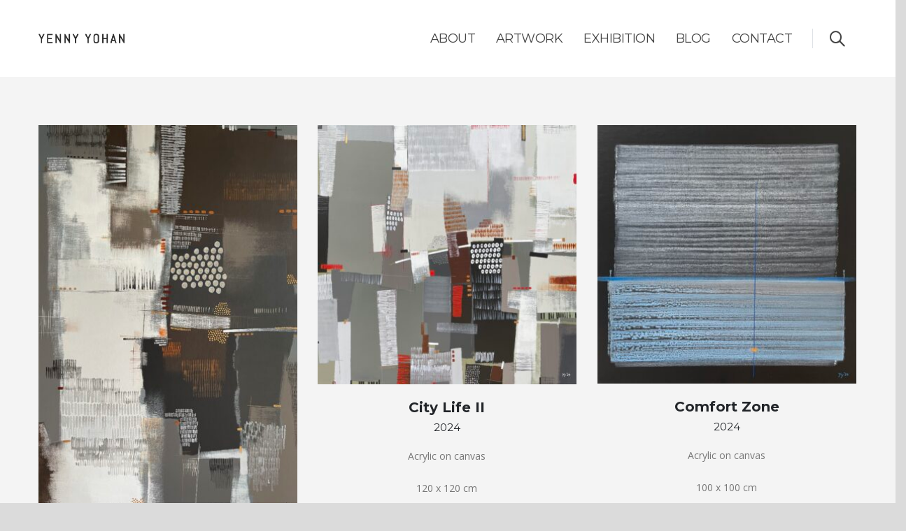

--- FILE ---
content_type: text/html; charset=UTF-8
request_url: https://yennyyohan.com/portfolio_cat/2024/
body_size: 17958
content:
<!DOCTYPE html>
<html lang="en-US">
<head>
	<meta charset="UTF-8">
	<!--[if IE]><meta http-equiv='X-UA-Compatible' content='IE=edge,chrome=1'><![endif]-->
	<meta name="viewport" content="width=device-width, initial-scale=1.0, minimum-scale=1.0">
	<link rel="profile" href="https://gmpg.org/xfn/11" />
	<link rel="pingback" href="https://yennyyohan.com/xmlrpc.php" />

		<link rel="shortcut icon" href="//yennyyohan.com/wp-content/uploads/2021/04/site-icon-1.png" type="image/x-icon" />
		<link rel="apple-touch-icon" href="//yennyyohan.com/wp-content/uploads/2021/04/site-icon-60.png">
		<link rel="apple-touch-icon" sizes="120x120" href="//yennyyohan.com/wp-content/uploads/2021/04/site-icon-120.png">
		<link rel="apple-touch-icon" sizes="76x76" href="//yennyyohan.com/wp-content/uploads/2021/04/site-icon-76.png">
		<link rel="apple-touch-icon" sizes="152x152" href="//yennyyohan.com/wp-content/uploads/2021/04/site-icon-152.png">
	<title>2024 &#8211; Yenny Yohan</title>
<meta name='robots' content='max-image-preview:large' />
<script>window._wca = window._wca || [];</script>
<link rel='dns-prefetch' href='//stats.wp.com' />
<link rel='dns-prefetch' href='//www.googletagmanager.com' />
<link rel="alternate" type="application/rss+xml" title="Yenny Yohan &raquo; Feed" href="https://yennyyohan.com/feed/" />
<link rel="alternate" type="application/rss+xml" title="Yenny Yohan &raquo; Comments Feed" href="https://yennyyohan.com/comments/feed/" />
<link rel="alternate" type="application/rss+xml" title="Yenny Yohan &raquo; 2024 Portfolio Category Feed" href="https://yennyyohan.com/portfolio_cat/2024/feed/" />
<style id='wp-img-auto-sizes-contain-inline-css'>
img:is([sizes=auto i],[sizes^="auto," i]){contain-intrinsic-size:3000px 1500px}
/*# sourceURL=wp-img-auto-sizes-contain-inline-css */
</style>
<style id='wp-emoji-styles-inline-css'>

	img.wp-smiley, img.emoji {
		display: inline !important;
		border: none !important;
		box-shadow: none !important;
		height: 1em !important;
		width: 1em !important;
		margin: 0 0.07em !important;
		vertical-align: -0.1em !important;
		background: none !important;
		padding: 0 !important;
	}
/*# sourceURL=wp-emoji-styles-inline-css */
</style>
<style id='wp-block-library-inline-css'>
:root{--wp-block-synced-color:#7a00df;--wp-block-synced-color--rgb:122,0,223;--wp-bound-block-color:var(--wp-block-synced-color);--wp-editor-canvas-background:#ddd;--wp-admin-theme-color:#007cba;--wp-admin-theme-color--rgb:0,124,186;--wp-admin-theme-color-darker-10:#006ba1;--wp-admin-theme-color-darker-10--rgb:0,107,160.5;--wp-admin-theme-color-darker-20:#005a87;--wp-admin-theme-color-darker-20--rgb:0,90,135;--wp-admin-border-width-focus:2px}@media (min-resolution:192dpi){:root{--wp-admin-border-width-focus:1.5px}}.wp-element-button{cursor:pointer}:root .has-very-light-gray-background-color{background-color:#eee}:root .has-very-dark-gray-background-color{background-color:#313131}:root .has-very-light-gray-color{color:#eee}:root .has-very-dark-gray-color{color:#313131}:root .has-vivid-green-cyan-to-vivid-cyan-blue-gradient-background{background:linear-gradient(135deg,#00d084,#0693e3)}:root .has-purple-crush-gradient-background{background:linear-gradient(135deg,#34e2e4,#4721fb 50%,#ab1dfe)}:root .has-hazy-dawn-gradient-background{background:linear-gradient(135deg,#faaca8,#dad0ec)}:root .has-subdued-olive-gradient-background{background:linear-gradient(135deg,#fafae1,#67a671)}:root .has-atomic-cream-gradient-background{background:linear-gradient(135deg,#fdd79a,#004a59)}:root .has-nightshade-gradient-background{background:linear-gradient(135deg,#330968,#31cdcf)}:root .has-midnight-gradient-background{background:linear-gradient(135deg,#020381,#2874fc)}:root{--wp--preset--font-size--normal:16px;--wp--preset--font-size--huge:42px}.has-regular-font-size{font-size:1em}.has-larger-font-size{font-size:2.625em}.has-normal-font-size{font-size:var(--wp--preset--font-size--normal)}.has-huge-font-size{font-size:var(--wp--preset--font-size--huge)}.has-text-align-center{text-align:center}.has-text-align-left{text-align:left}.has-text-align-right{text-align:right}.has-fit-text{white-space:nowrap!important}#end-resizable-editor-section{display:none}.aligncenter{clear:both}.items-justified-left{justify-content:flex-start}.items-justified-center{justify-content:center}.items-justified-right{justify-content:flex-end}.items-justified-space-between{justify-content:space-between}.screen-reader-text{border:0;clip-path:inset(50%);height:1px;margin:-1px;overflow:hidden;padding:0;position:absolute;width:1px;word-wrap:normal!important}.screen-reader-text:focus{background-color:#ddd;clip-path:none;color:#444;display:block;font-size:1em;height:auto;left:5px;line-height:normal;padding:15px 23px 14px;text-decoration:none;top:5px;width:auto;z-index:100000}html :where(.has-border-color){border-style:solid}html :where([style*=border-top-color]){border-top-style:solid}html :where([style*=border-right-color]){border-right-style:solid}html :where([style*=border-bottom-color]){border-bottom-style:solid}html :where([style*=border-left-color]){border-left-style:solid}html :where([style*=border-width]){border-style:solid}html :where([style*=border-top-width]){border-top-style:solid}html :where([style*=border-right-width]){border-right-style:solid}html :where([style*=border-bottom-width]){border-bottom-style:solid}html :where([style*=border-left-width]){border-left-style:solid}html :where(img[class*=wp-image-]){height:auto;max-width:100%}:where(figure){margin:0 0 1em}html :where(.is-position-sticky){--wp-admin--admin-bar--position-offset:var(--wp-admin--admin-bar--height,0px)}@media screen and (max-width:600px){html :where(.is-position-sticky){--wp-admin--admin-bar--position-offset:0px}}
.has-text-align-justify{text-align:justify;}

/*# sourceURL=wp-block-library-inline-css */
</style><style id='wp-block-paragraph-inline-css'>
.is-small-text{font-size:.875em}.is-regular-text{font-size:1em}.is-large-text{font-size:2.25em}.is-larger-text{font-size:3em}.has-drop-cap:not(:focus):first-letter{float:left;font-size:8.4em;font-style:normal;font-weight:100;line-height:.68;margin:.05em .1em 0 0;text-transform:uppercase}body.rtl .has-drop-cap:not(:focus):first-letter{float:none;margin-left:.1em}p.has-drop-cap.has-background{overflow:hidden}:root :where(p.has-background){padding:1.25em 2.375em}:where(p.has-text-color:not(.has-link-color)) a{color:inherit}p.has-text-align-left[style*="writing-mode:vertical-lr"],p.has-text-align-right[style*="writing-mode:vertical-rl"]{rotate:180deg}
/*# sourceURL=https://yennyyohan.com/wp-includes/blocks/paragraph/style.min.css */
</style>
<style id='global-styles-inline-css'>
:root{--wp--preset--aspect-ratio--square: 1;--wp--preset--aspect-ratio--4-3: 4/3;--wp--preset--aspect-ratio--3-4: 3/4;--wp--preset--aspect-ratio--3-2: 3/2;--wp--preset--aspect-ratio--2-3: 2/3;--wp--preset--aspect-ratio--16-9: 16/9;--wp--preset--aspect-ratio--9-16: 9/16;--wp--preset--color--black: #000000;--wp--preset--color--cyan-bluish-gray: #abb8c3;--wp--preset--color--white: #ffffff;--wp--preset--color--pale-pink: #f78da7;--wp--preset--color--vivid-red: #cf2e2e;--wp--preset--color--luminous-vivid-orange: #ff6900;--wp--preset--color--luminous-vivid-amber: #fcb900;--wp--preset--color--light-green-cyan: #7bdcb5;--wp--preset--color--vivid-green-cyan: #00d084;--wp--preset--color--pale-cyan-blue: #8ed1fc;--wp--preset--color--vivid-cyan-blue: #0693e3;--wp--preset--color--vivid-purple: #9b51e0;--wp--preset--color--primary: #1c5fa8;--wp--preset--color--secondary: #e36159;--wp--preset--color--tertiary: #2baab1;--wp--preset--color--quaternary: #383f48;--wp--preset--color--dark: #212529;--wp--preset--color--light: #ffffff;--wp--preset--gradient--vivid-cyan-blue-to-vivid-purple: linear-gradient(135deg,rgb(6,147,227) 0%,rgb(155,81,224) 100%);--wp--preset--gradient--light-green-cyan-to-vivid-green-cyan: linear-gradient(135deg,rgb(122,220,180) 0%,rgb(0,208,130) 100%);--wp--preset--gradient--luminous-vivid-amber-to-luminous-vivid-orange: linear-gradient(135deg,rgb(252,185,0) 0%,rgb(255,105,0) 100%);--wp--preset--gradient--luminous-vivid-orange-to-vivid-red: linear-gradient(135deg,rgb(255,105,0) 0%,rgb(207,46,46) 100%);--wp--preset--gradient--very-light-gray-to-cyan-bluish-gray: linear-gradient(135deg,rgb(238,238,238) 0%,rgb(169,184,195) 100%);--wp--preset--gradient--cool-to-warm-spectrum: linear-gradient(135deg,rgb(74,234,220) 0%,rgb(151,120,209) 20%,rgb(207,42,186) 40%,rgb(238,44,130) 60%,rgb(251,105,98) 80%,rgb(254,248,76) 100%);--wp--preset--gradient--blush-light-purple: linear-gradient(135deg,rgb(255,206,236) 0%,rgb(152,150,240) 100%);--wp--preset--gradient--blush-bordeaux: linear-gradient(135deg,rgb(254,205,165) 0%,rgb(254,45,45) 50%,rgb(107,0,62) 100%);--wp--preset--gradient--luminous-dusk: linear-gradient(135deg,rgb(255,203,112) 0%,rgb(199,81,192) 50%,rgb(65,88,208) 100%);--wp--preset--gradient--pale-ocean: linear-gradient(135deg,rgb(255,245,203) 0%,rgb(182,227,212) 50%,rgb(51,167,181) 100%);--wp--preset--gradient--electric-grass: linear-gradient(135deg,rgb(202,248,128) 0%,rgb(113,206,126) 100%);--wp--preset--gradient--midnight: linear-gradient(135deg,rgb(2,3,129) 0%,rgb(40,116,252) 100%);--wp--preset--font-size--small: 13px;--wp--preset--font-size--medium: 20px;--wp--preset--font-size--large: 36px;--wp--preset--font-size--x-large: 42px;--wp--preset--spacing--20: 0.44rem;--wp--preset--spacing--30: 0.67rem;--wp--preset--spacing--40: 1rem;--wp--preset--spacing--50: 1.5rem;--wp--preset--spacing--60: 2.25rem;--wp--preset--spacing--70: 3.38rem;--wp--preset--spacing--80: 5.06rem;--wp--preset--shadow--natural: 6px 6px 9px rgba(0, 0, 0, 0.2);--wp--preset--shadow--deep: 12px 12px 50px rgba(0, 0, 0, 0.4);--wp--preset--shadow--sharp: 6px 6px 0px rgba(0, 0, 0, 0.2);--wp--preset--shadow--outlined: 6px 6px 0px -3px rgb(255, 255, 255), 6px 6px rgb(0, 0, 0);--wp--preset--shadow--crisp: 6px 6px 0px rgb(0, 0, 0);}:where(.is-layout-flex){gap: 0.5em;}:where(.is-layout-grid){gap: 0.5em;}body .is-layout-flex{display: flex;}.is-layout-flex{flex-wrap: wrap;align-items: center;}.is-layout-flex > :is(*, div){margin: 0;}body .is-layout-grid{display: grid;}.is-layout-grid > :is(*, div){margin: 0;}:where(.wp-block-columns.is-layout-flex){gap: 2em;}:where(.wp-block-columns.is-layout-grid){gap: 2em;}:where(.wp-block-post-template.is-layout-flex){gap: 1.25em;}:where(.wp-block-post-template.is-layout-grid){gap: 1.25em;}.has-black-color{color: var(--wp--preset--color--black) !important;}.has-cyan-bluish-gray-color{color: var(--wp--preset--color--cyan-bluish-gray) !important;}.has-white-color{color: var(--wp--preset--color--white) !important;}.has-pale-pink-color{color: var(--wp--preset--color--pale-pink) !important;}.has-vivid-red-color{color: var(--wp--preset--color--vivid-red) !important;}.has-luminous-vivid-orange-color{color: var(--wp--preset--color--luminous-vivid-orange) !important;}.has-luminous-vivid-amber-color{color: var(--wp--preset--color--luminous-vivid-amber) !important;}.has-light-green-cyan-color{color: var(--wp--preset--color--light-green-cyan) !important;}.has-vivid-green-cyan-color{color: var(--wp--preset--color--vivid-green-cyan) !important;}.has-pale-cyan-blue-color{color: var(--wp--preset--color--pale-cyan-blue) !important;}.has-vivid-cyan-blue-color{color: var(--wp--preset--color--vivid-cyan-blue) !important;}.has-vivid-purple-color{color: var(--wp--preset--color--vivid-purple) !important;}.has-black-background-color{background-color: var(--wp--preset--color--black) !important;}.has-cyan-bluish-gray-background-color{background-color: var(--wp--preset--color--cyan-bluish-gray) !important;}.has-white-background-color{background-color: var(--wp--preset--color--white) !important;}.has-pale-pink-background-color{background-color: var(--wp--preset--color--pale-pink) !important;}.has-vivid-red-background-color{background-color: var(--wp--preset--color--vivid-red) !important;}.has-luminous-vivid-orange-background-color{background-color: var(--wp--preset--color--luminous-vivid-orange) !important;}.has-luminous-vivid-amber-background-color{background-color: var(--wp--preset--color--luminous-vivid-amber) !important;}.has-light-green-cyan-background-color{background-color: var(--wp--preset--color--light-green-cyan) !important;}.has-vivid-green-cyan-background-color{background-color: var(--wp--preset--color--vivid-green-cyan) !important;}.has-pale-cyan-blue-background-color{background-color: var(--wp--preset--color--pale-cyan-blue) !important;}.has-vivid-cyan-blue-background-color{background-color: var(--wp--preset--color--vivid-cyan-blue) !important;}.has-vivid-purple-background-color{background-color: var(--wp--preset--color--vivid-purple) !important;}.has-black-border-color{border-color: var(--wp--preset--color--black) !important;}.has-cyan-bluish-gray-border-color{border-color: var(--wp--preset--color--cyan-bluish-gray) !important;}.has-white-border-color{border-color: var(--wp--preset--color--white) !important;}.has-pale-pink-border-color{border-color: var(--wp--preset--color--pale-pink) !important;}.has-vivid-red-border-color{border-color: var(--wp--preset--color--vivid-red) !important;}.has-luminous-vivid-orange-border-color{border-color: var(--wp--preset--color--luminous-vivid-orange) !important;}.has-luminous-vivid-amber-border-color{border-color: var(--wp--preset--color--luminous-vivid-amber) !important;}.has-light-green-cyan-border-color{border-color: var(--wp--preset--color--light-green-cyan) !important;}.has-vivid-green-cyan-border-color{border-color: var(--wp--preset--color--vivid-green-cyan) !important;}.has-pale-cyan-blue-border-color{border-color: var(--wp--preset--color--pale-cyan-blue) !important;}.has-vivid-cyan-blue-border-color{border-color: var(--wp--preset--color--vivid-cyan-blue) !important;}.has-vivid-purple-border-color{border-color: var(--wp--preset--color--vivid-purple) !important;}.has-vivid-cyan-blue-to-vivid-purple-gradient-background{background: var(--wp--preset--gradient--vivid-cyan-blue-to-vivid-purple) !important;}.has-light-green-cyan-to-vivid-green-cyan-gradient-background{background: var(--wp--preset--gradient--light-green-cyan-to-vivid-green-cyan) !important;}.has-luminous-vivid-amber-to-luminous-vivid-orange-gradient-background{background: var(--wp--preset--gradient--luminous-vivid-amber-to-luminous-vivid-orange) !important;}.has-luminous-vivid-orange-to-vivid-red-gradient-background{background: var(--wp--preset--gradient--luminous-vivid-orange-to-vivid-red) !important;}.has-very-light-gray-to-cyan-bluish-gray-gradient-background{background: var(--wp--preset--gradient--very-light-gray-to-cyan-bluish-gray) !important;}.has-cool-to-warm-spectrum-gradient-background{background: var(--wp--preset--gradient--cool-to-warm-spectrum) !important;}.has-blush-light-purple-gradient-background{background: var(--wp--preset--gradient--blush-light-purple) !important;}.has-blush-bordeaux-gradient-background{background: var(--wp--preset--gradient--blush-bordeaux) !important;}.has-luminous-dusk-gradient-background{background: var(--wp--preset--gradient--luminous-dusk) !important;}.has-pale-ocean-gradient-background{background: var(--wp--preset--gradient--pale-ocean) !important;}.has-electric-grass-gradient-background{background: var(--wp--preset--gradient--electric-grass) !important;}.has-midnight-gradient-background{background: var(--wp--preset--gradient--midnight) !important;}.has-small-font-size{font-size: var(--wp--preset--font-size--small) !important;}.has-medium-font-size{font-size: var(--wp--preset--font-size--medium) !important;}.has-large-font-size{font-size: var(--wp--preset--font-size--large) !important;}.has-x-large-font-size{font-size: var(--wp--preset--font-size--x-large) !important;}
/*# sourceURL=global-styles-inline-css */
</style>

<style id='classic-theme-styles-inline-css'>
/*! This file is auto-generated */
.wp-block-button__link{color:#fff;background-color:#32373c;border-radius:9999px;box-shadow:none;text-decoration:none;padding:calc(.667em + 2px) calc(1.333em + 2px);font-size:1.125em}.wp-block-file__button{background:#32373c;color:#fff;text-decoration:none}
/*# sourceURL=/wp-includes/css/classic-themes.min.css */
</style>
<link rel='stylesheet' id='contact-form-7-css' href='https://yennyyohan.com/wp-content/plugins/contact-form-7/includes/css/styles.css?ver=5.7.7' media='all' />
<link rel='stylesheet' id='rs-plugin-settings-css' href='https://yennyyohan.com/wp-content/plugins/revslider/public/assets/css/rs6.css?ver=6.4.2' media='all' />
<style id='rs-plugin-settings-inline-css'>
#rs-demo-id {}
.tparrows:before{color:#1c5fa8;text-shadow:0 0 3px #fff;}.revslider-initialised .tp-loader{z-index:18;}
/*# sourceURL=rs-plugin-settings-inline-css */
</style>
<style id='woocommerce-inline-inline-css'>
.woocommerce form .form-row .required { visibility: visible; }
/*# sourceURL=woocommerce-inline-inline-css */
</style>
<link rel='stylesheet' id='bsf-Defaults-css' href='https://yennyyohan.com/wp-content/uploads/smile_fonts/Defaults/Defaults.css?ver=3.19.9' media='all' />
<link rel='stylesheet' id='js_composer_front-css' href='https://yennyyohan.com/wp-content/plugins/js_composer/assets/css/js_composer.min.css?ver=6.6.0' media='all' />
<link rel='stylesheet' id='ultimate-style-css' href='https://yennyyohan.com/wp-content/plugins/Ultimate_VC_Addons/assets/min-css/style.min.css?ver=3.19.9' media='all' />
<link rel='stylesheet' id='bootstrap-css' href='https://yennyyohan.com/wp-content/uploads/porto_styles/bootstrap.css?ver=6.0.7' media='all' />
<link rel='stylesheet' id='porto-plugins-css' href='https://yennyyohan.com/wp-content/themes/porto/css/plugins.css?ver=6.9' media='all' />
<link rel='stylesheet' id='porto-theme-css' href='https://yennyyohan.com/wp-content/themes/porto/css/theme.css?ver=6.9' media='all' />
<link rel='stylesheet' id='porto-shortcodes-css' href='https://yennyyohan.com/wp-content/themes/porto/css/shortcodes.css?ver=6.0.7' media='all' />
<link rel='stylesheet' id='porto-theme-shop-css' href='https://yennyyohan.com/wp-content/themes/porto/css/theme_shop.css?ver=6.9' media='all' />
<link rel='stylesheet' id='porto-dynamic-style-css' href='https://yennyyohan.com/wp-content/uploads/porto_styles/dynamic_style.css?ver=6.0.7' media='all' />
<link rel='stylesheet' id='porto-style-css' href='https://yennyyohan.com/wp-content/themes/porto/style.css?ver=6.9' media='all' />
<style id='porto-style-inline-css'>
#header .logo,.side-header-narrow-bar-logo{max-width:123px}@media (min-width:1230px){#header .logo{max-width:123px}}@media (max-width:991px){#header .logo{max-width:110px}}@media (max-width:767px){#header .logo{max-width:110px}}#header.sticky-header .logo{max-width:153.75px}@media (min-width:992px){}.page-top .product-nav{position:static;height:auto;margin-top:0}.page-top .product-nav .product-prev,.page-top .product-nav .product-next{float:none;position:absolute;height:30px;top:50%;bottom:50%;margin-top:-15px}.page-top .product-nav .product-prev{right:10px}.page-top .product-nav .product-next{left:10px}.page-top .product-nav .product-next .product-popup{right:auto;left:0}.page-top .product-nav .product-next .product-popup:before{right:auto;left:6px}.page-top .sort-source{position:static;text-align:center;margin-top:5px;border-width:0}.page-top{padding-top:20px;padding-bottom:20px}.page-top .page-title{padding-bottom:0}@media (max-width:991px){.page-top .page-sub-title{margin-bottom:5px;margin-top:0}.page-top .breadcrumbs-wrap{margin-bottom:5px}}@media (min-width:992px){.page-top .page-title{min-height:0;line-height:1.25}.page-top .page-sub-title{line-height:1.6}.page-top .product-nav{display:inline-block;height:30px;vertical-align:middle;margin-left:10px}.page-top .product-nav .product-prev,.page-top .product-nav .product-next{position:relative}.page-top .product-nav .product-prev{float:left;left:0}.page-top .product-nav .product-prev .product-popup{right:auto;left:-26px}.page-top .product-nav .product-prev:before{right:auto;left:32px}.page-top .product-nav .product-next{float:left;left:0}.page-top .product-nav .product-next .product-popup{right:auto;left:0}.page-top .product-nav .product-next .product-popup:before{right:auto}}@media (min-width:992px){.page-top .product-nav{height:auto}.page-top .breadcrumb{-webkit-justify-content:flex-end;-ms-flex-pack:end;justify-content:flex-end}}.single-post .entry-title{font-size:1.875rem;font-weight:700;letter-spacing:-.025em;margin-bottom:.25rem;color:#212529}.pagination>a,.pagination>span{min-width:2.75rem;width:auto;height:2.75rem;line-height:2.5rem;color:#999;background:none;border:2px solid #999;font-size:.875rem;padding:0;border-radius:2rem !important;margin:0 .25rem;font-weight:700}.pagination .prev:before,.pagination .next:before{top:0}.sidebar-content .widget,.sidebar-content .widget .widget-title{letter-spacing:-.025em}.sidebar-content .widget .widget-title{font-size:1.25rem;line-height:1.2;text-transform:none;margin-bottom:1.5rem}.sidebar-content a{color:#212529}.widget_categories > ul li:before{content:none}.sidebar-content .widget + .widget{padding-top:1.875rem;border-top:1px solid rgba(0,0,0,.08);margin-top:1.875rem}.widget>ul{font-size:1em}.widget_recent_comments li{font-size:.9286em}.widget_recent_comments li > a{font-size:1.0769em}.widget_recent_entries .post-date{text-transform:uppercase;font-size:.7857em;order:-1}.widget_categories>ul,.widget .current-cat ul,.widget .current-cat-parent ul{font-weight:500}.widget_categories>ul li{padding:2px 0}.widget_categories>ul li > ul{margin-left:1.75rem;margin-top:.25rem;margin-bottom:-.125rem;font-size:.8571em}.widget_categories li li{padding:1px 0}.widget > ul,.widget > ul li{border:none}.widget_recent_entries > ul li,.widget_recent_comments > ul li{padding-left:0;border:none}.widget li.current-cat,.widget li.current-cat>a,.widget li.current-cat-parent,.widget li.current-cat-parent>a,.widget li.current-menu-item>a{color:#212529;font-weight:700}.widget_recent_entries > ul li{display:flex;flex-direction:column;line-height:1.6;padding-top:.5rem;padding-bottom:.5rem}.widget_recent_entries > ul li > a,.widget_recent_comments > ul li > a{color:#212529;font-weight:600}.widget_recent_entries > ul li:before,.widget_recent_comments>ul li:before{content:none}.sidebar-content #searchform #s{font-size:1em}.sidebar-content .widget_search form{background:#f7f7f7;border-radius:.25rem}.sidebar-content .widget_search input{box-shadow:none;background:none;border:none;height:3.125rem;padding-left:1rem}.sidebar-content .widget_search .btn-dark{background:none !important;border:none;color:#212529 !important;font-size:1em;box-shadow:none !important}.widget_categories > ul li > a{font-size:1em;color:#777777}#login-form-popup{position:relative;width:80%;max-width:525px;margin-left:auto;margin-right:auto}#login-form-popup .featured-box{margin-bottom:0;box-shadow:none;border:none;border-radius:0}#login-form-popup .featured-box .box-content{padding:45px 36px 30px;border:none}#login-form-popup .featured-box h2{text-transform:uppercase;font-size:15px;letter-spacing:.05em;font-weight:600;line-height:2}#login-form-popup .porto-social-login-section{margin-top:20px}.porto-social-login-section{background:#f4f4f2;text-align:center;padding:20px 20px 25px}.porto-social-login-section p{text-transform:uppercase;font-size:12px;font-weight:600;margin-bottom:8px}#login-form-popup .col2-set{margin-left:-20px;margin-right:-20px}#login-form-popup .col-1,#login-form-popup .col-2{padding-left:20px;padding-right:20px}@media (min-width:992px){#login-form-popup .col-1{border-right:1px solid #f5f6f6}}#login-form-popup .input-text{box-shadow:none;padding-top:10px;padding-bottom:10px;border-color:#ddd;border-radius:2px;line-height:1.5 !important}#login-form-popup .form-row{margin-bottom:20px}#login-form-popup .woocommerce-privacy-policy-text{display:none}#login-form-popup .button{border-radius:2px;padding:18px 24px;text-shadow:none;font-family:Poppins,sans-serif;font-size:12px;letter-spacing:-0.025em}#login-form-popup label.inline{margin-top:15px;float:right;position:relative;cursor:pointer;line-height:1.5}#login-form-popup label.inline input[type=checkbox]{opacity:0;margin-right:8px;margin-top:0;margin-bottom:0}#login-form-popup label.inline span:before{content:'';position:absolute;border:1px solid #ddd;border-radius:1px;width:16px;height:16px;left:0;top:0;text-align:center;line-height:15px;font-family:'Font Awesome 5 Free';font-weight:900;font-size:9px;color:#aaa}#login-form-popup label.inline input[type=checkbox]:checked + span:before{content:'\f00c'}#login-form-popup .social-button i{font-size:16px;margin-right:8px}.porto-social-login-section .google-plus{background:#dd4e31}.porto-social-login-section .facebook{background:#3a589d}.porto-social-login-section .twitter{background:#1aa9e1}.featured-box .porto-social-login-section i{color:#fff}.porto-social-login-section .social-button:hover{background:var(--primary)}#login-form-popup{max-width:480px}html.panel-opened body > .mfp-bg{z-index:9042}html.panel-opened body > .mfp-wrap{z-index:9043}#header .searchform button,#header .searchform-popup .search-toggle{font-size:21px;color:#444444}.vc_btn3.vc_btn3-shape-rounded{border-radius:12px}.custom-phone:hover .porto-sicon-header p{color:#1c5fa8 !important}.page-top .page-title{font-size:32px;font-weight:700}.mega-menu .popup li.menu-item:not(:last-child){border-bottom:1px solid #f7f7f7}.mega-menu .narrow li.menu-item>a{padding:6.5px 18px}.custom-section-background,.custom-section-background > div{position:absolute;left:0;top:0;right:0;bottom:0}.custom-bg-white::after{content:'';display:block !important;position:absolute;top:50%;right:75%;width:100vw;height:calc( 100% + 150px);background:#FFF;z-index:0;transform:translate3d(0,-50%,0)}.custom-svg-1{position:absolute;left:0;top:-148px;width:640px}.custom-btn-arrow i{display:inline-block !important;padding-left:10px !important;transition:transform .3s}.custom-btn-arrow i::before{content:'\e8cc';font-family:"porto"}.custom-btn-arrow .btn:hover i{transform:translateX(5px)}@keyframes kenBurnsToRight{from{transform:scale(1.2)}to{transform:scale(1)}}.kenBurnsToRight > div{animation-name:kenBurnsToRight;animation-timing-function:linear;transform-origin:right;animation-duration:30s}@keyframes customLineAnim{from{stroke-dasharray:1600;stroke-dashoffset:1600}to{stroke-dasharray:2500;stroke-dashoffset:1600}}.customLineAnim{animation-name:customLineAnim}@keyframes customLineAnim2{from{stroke-dasharray:2650;stroke-dashoffset:2650}to{stroke-dasharray:2650;stroke-dashoffset:0}}.customLineAnim2{animation-name:customLineAnim2}@keyframes customLineProgressAnim{from{width:0}to{width:60px}}.customLineProgressAnim hr{animation-name:customLineProgressAnim}.auto-1{top:25%;left:7%}.auto-2{top:32%;left:85%}.auto-3{top:90%;left:19%}.transform3dxy-n50{position:absolute;transform:translate3d(-50%,-50%,0)}.custom-view-more .porto-ultimate-content-box{display:flex;align-items:center}.custom-view-more .porto-sicon-default{display:flex;align-items:center;justify-content:center;width:43.19px;height:43.19px;margin-right:4px}.custom-auto-img .vc_column-inner{position:relative}.custom-icon-style-1 .wpb_wrapper{position:relative;display:inline-flex;align-items:center;justify-content:center;width:95px;height:95px}.custom-icon-style-1 .wpb_wrapper::before{content:'';position:absolute;top:0;right:0;bottom:0;left:0;border:2px solid #1c5fa8;border-radius:7px;transform:rotate(45deg);z-index:0;transition:ease background 300ms}.custom-service-1 .vc_column-inner:hover h3{color:#1c5fa8 !important}.custom-service-1 .vc_column-inner:hover svg{fill:#fff;transition:fill .2s}.custom-service-1 .vc_column-inner:hover .custom-icon-style-1 .wpb_wrapper::before{background-color:#1c5fa8;transition:background-color .2s}.custom-svg-background-1{position:absolute;width:1000%;top:0;left:50%;height:100%;transform:translate3d(-50%,0,0)}.custom-parallax-section .porto-wrap-container,.custom-parallax-section .col-md-12{position:static}.custom-service-gallery .porto-sicon-box img{width:100%;border-radius:inherit !important}.custom-service-gallery .porto-sicon-img{width:calc( 100% - 10px ) !important;overflow:hidden;border-radius:21px;border:5px solid transparent;transition:ease border .3s,transform .3s}.custom-service-gallery .porto-sicon-box:hover .porto-sicon-img{border-color:#1c5fa8}.custom-service-gallery .porto-sicon-box:hover .porto-sicon-title{color:#1c5fa8 !important}.custom-separator hr{width:60px}.custom-separator-1 hr{width:50px}.custom-separator.text-center hr{margin:0 auto !important}.faq{box-shadow:none;border:1px solid transparent;border-radius:4px;overflow:hidden;transition:border .3s}.faq .toggle{padding-bottom:18px}.porto-faqs .toggle-content{padding:2rem;border:1px solid #CCC;border-top:0;background:#fff}.faq .toggle:not(.active):hover label{color:#1c5fa8}.faq label{margin:-1px}.porto-faqs .faq label{display:block;position:relative;padding:23px 30px;font-size:16px;font-weight:700;letter-spacing:-.05em;line-height:27px;border-left-width:0;color:#212529}.faq .toggle.actie label{background-color:#00a1cd;color:#fff !important}.faq label::before{content:'+';position:absolute;top:50%;right:25px;margin-top:0 !important;font-size:inherit;font-weight:inherit;transform:translate3d(0,-50%,0) rotate(0deg);transform-origin:50% 50%;transition:ease transform 300ms;border-width:0 !important}.toggle.active>label:before{right:25px;transform:translate3d(0,-50%,0) rotate(45deg)}.custom-svg-2{position:absolute;top:43%;left:-260px;width:190px;transform:translate3d(0,-50%,0)}.porto-testimonial{padding:2rem;background-color:#fff;border-radius:7px;border:1px solid rgba(0,0,0,0.06)}.testimonial{margin-bottom:0}.testimonial.testimonial-style-2 blockquote{padding:5px 20px}.testimonial blockquote p{padding:0 !important;font-size:14px;line-height:26px;font-weight:300;color:#212529}.testimonial.testimonial-with-quotes blockquote:before{content:"\f10d";color:#1c5fa8;font-family:"Font Awesome 5 Free";font-weight:900;font-size:20px}.testimonial.testimonial-with-quotes blockquote:after{content:none}.testimonial .testimonial-author strong{margin-top:8px;font-weight:800}.owl-carousel.nav-style-1 .owl-nav [class*="owl-"]{font-size:33px}.owl-carousel.nav-pos-outside .owl-nav .owl-prev{left:-50px}.owl-carousel.nav-pos-outside .owl-nav .owl-next{right:-48px}.owl-carousel.nav-style-1 .owl-nav [class*="owl-"]{color:#212529}.custom-flex .vc_column-inner{display:flex;align-items:center;justify-content:space-between}.custom-flex .vc_column-inner::after,.custom-flex .vc_column-inner::before{content:none}div.wpb_single_image .porto-vc-zoom.porto-vc-zoom-hover-icon:after{content:"\f067";font-size:18px}.custom-lightbox .wpb_single_image a,.custom-lightbox .vc_single_image-wrapper,.custom-lightbox img{width:100%}.product-image .labels .onsale,.summary-before .labels .onsale{background-color:#dc3545}.product-image{border-width:0}ul.products{margin-bottom:10px}ul.products .category-list{margin-bottom:4px;font-size:.7em;line-height:1}ul.products li.product-col h3{font-size:1.1em;letter-spacing:-.05em;line-height:21px}.price{font-weight:500}.star-rating{font-size:12px}.price del{color:#777}.add-links .quickview{font-size:12.6px;font-weight:600}li.product-col .product-image .inner::before{transition:all 0.2s;content:"";display:block;position:absolute;top:0;left:0;right:0;bottom:0;background:#212121;width:100%;height:100%;opacity:0;z-index:2}li.product-col:hover .product-image .inner::before{opacity:.1}.post-type-archive-product .product-image{border:1px solid #ddd}.post-type-archive-product ul.products .product-col{padding-left:10px;padding-right:10px}.post-type-archive-product ul.products{margin-left:-10px;margin-right:-10px}.woocommerce-ordering select,.woocommerce-viewing select{height:43px}.shop-loop-before{margin-bottom:15px}.woocommerce-pagination ul li a,.woocommerce-pagination ul li span{height:35px;padding:.5rem .75rem;line-height:1.25;color:#1c5fa8;font-size:14px;font-weight:400;border-color:rgba(0,0,0,0.06)}.woocommerce-pagination ul li span.current{color:#fff;background:#1c5fa8}.woocommerce-pagination ul li{margin-left:0}.woocommerce-pagination ul li .prev:before,.woocommerce-pagination ul li .next:before{line-height:35px}.woocommerce-pagination ul li a:hover,.woocommerce-pagination ul li a:focus{background-color:#e9ecef;border-color:#dee2e6}.left-sidebar,.right-sidebar,.main-content{margin:48px 0;padding-top:24px;padding-bottom:24px}.blog .sidebar-content,.archive.category .sidebar-content{padding:0 16px}article.post .post-image img{border-radius:7px}.sidebar-content .widget .widget-title{font-size:1.5em;letter-spacing:-.05em;margin-bottom:16px}.sidebar-content #searchform #s,.sidebar-content .widget_search .btn-dark{height:45px;font-size:11.2px}.sidebar-content .widget + .widget{padding-top:37px}.widget_recent_entries .post-date{line-height:26px}.widget_recent_entries > ul li > a,.widget_recent_comments > ul li > a{font-weight:700;line-height:19.6px}.widget_categories > ul li > a{font-size:12.6px;font-weight:400;line-height:20px;color:#666}.porto-blog-sidebar .widget_categories .cat-item a{display:inline-block;padding:8px 0 8px 22px !important}.porto-blog-sidebar .widget_categories .cat-item a::before{margin-left:0;font-family:'Font Awesome 5 Free';content:"\f054";font-weight:900;position:absolute;top:9px;font-size:7.2px;font-size:0.45rem;opacity:0.7;transform:translate3d(-1px,0,0);left:12px}.posts-modern .post .post-meta{font-size:.8em;margin:.5rem 0;line-height:26px;order:-1}.posts-modern .post .entry-title{margin-bottom:.5rem;padding-bottom:.25rem;font-size:1.5em;font-weight:700;letter-spacing:-.05em;line-height:27px}.posts-modern .post-content{display:flex;flex-direction:column}.posts-modern .post-image,.posts-modern .post-image .owl-carousel{margin-bottom:.5rem !important}.posts-modern .post-excerpt{margin-bottom:.4rem;font-size:14px;font-weight:400;letter-spacing:0;line-height:26px}.posts-modern .post .btn-readmore{display:inline-block;position:relative;padding:0.533rem 0.933rem 0.533rem 0;font-size:1em !important;font-weight:600;letter-spacing:normal;line-height:1.5;border:1px solid transparent;color:#1c5fa8;background:transparent}.blog .widget .widget-title{color:#383f48}.widget li.current-cat,.widget li.current-cat>a,.widget li.current-cat-parent,.widget li.current-cat-parent>a,.widget li.current-menu-item>a{font-weight:700;color:#666}.pagination{margin-top:0}.pagination .page-numbers{min-width:40px;height:40px;line-height:38px;font-weight:400;background:#fff;border:none;font-size:1rem;color:#1c5fa8;border:1px solid rgba(0,0,0,0.06)}.pagination .page-numbers:hover{background-color:#e9ecef;border-color:#dee2e6}.single-post .breadcrumb li:nth-child(3){display:none}@media (min-width:992px){.w-lg-100pct{width:100% !important}.blog .main-content.col-lg-9,.archive.category .main-content.col-lg-9{flex:0 0 66.666667%;max-width:66.666667%}.blog .sidebar.col-lg-3,.archive.category .sidebar.col-lg-3{flex:0 0 33.333333%;max-width:33.333333%}}@media (min-width:1230px){.custom-carousel-box-shadow-1:before{content:'';position:absolute;top:50%;left:50%;width:65%;height:0;box-shadow:0 0 40px 120px rgba(0,0,0,0.07);transform:translate3d(-50%,-50%,0);z-index:0}}@media (max-width:1229px){.testimonial.testimonial-with-quotes blockquote:before{left:-10px}.owl-carousel.nav-pos-outside .owl-nav .owl-prev{left:6px}.owl-carousel.nav-pos-outside .owl-nav .owl-next{right:10px}}@media(max-width:991px){.custom-auto-img{margin:0 auto}.custom-auto-img .vc_column-inner>.wpb_single_image .wpb_wrapper{text-align:center}.custom-svg-background-1{left:77%}.auto-3{top:81%}.auto-1{top:17%;left:12%}.custom-flex .vc_column-inner{flex-direction:column}}@media(max-width:767px){.custom-svg-1{left:48px}}@media(max-width:575px){.custom-service-gallery > div{flex:0 0 100%;max-width:100%}.porto-faqs .faq label{padding-left:25px;padding-right:25px}.custom-view-more .porto-ultimate-content-box{flex-direction:column;align-items:flex-start}.custom-view-more .porto-sicon-box{border-left-width:0 !important}.custom-section-background .porto-ultimate-content-box{background-image:none !important;background-color:#FFF}}.thumb-info.thumb-info-hide-info-hover:hover .thumb-info-wrapper:hover::after{opacity:0 !important}
/*# sourceURL=porto-style-inline-css */
</style>
<link rel='stylesheet' id='styles-child-css' href='https://yennyyohan.com/wp-content/themes/porto-child/style.css?ver=6.9' media='all' />
<link rel='stylesheet' id='jetpack_css-css' href='https://yennyyohan.com/wp-content/plugins/jetpack/css/jetpack.css?ver=12.2.2' media='all' />
<script src="https://yennyyohan.com/wp-includes/js/jquery/jquery.min.js?ver=3.7.1" id="jquery-core-js"></script>
<script src="https://yennyyohan.com/wp-includes/js/jquery/jquery-migrate.min.js?ver=3.4.1" id="jquery-migrate-js"></script>
<script src="https://yennyyohan.com/wp-content/plugins/revslider/public/assets/js/rbtools.min.js?ver=6.4.2" id="tp-tools-js"></script>
<script src="https://yennyyohan.com/wp-content/plugins/revslider/public/assets/js/rs6.min.js?ver=6.4.2" id="revmin-js"></script>
<script src="https://yennyyohan.com/wp-content/plugins/woocommerce/assets/js/jquery-blockui/jquery.blockUI.min.js?ver=2.7.0-wc.7.7.2" id="jquery-blockui-js"></script>
<script id="wc-add-to-cart-js-extra">
var wc_add_to_cart_params = {"ajax_url":"/wp-admin/admin-ajax.php","wc_ajax_url":"/?wc-ajax=%%endpoint%%","i18n_view_cart":"View cart","cart_url":"https://yennyyohan.com/cart/","is_cart":"","cart_redirect_after_add":"no"};
//# sourceURL=wc-add-to-cart-js-extra
</script>
<script src="https://yennyyohan.com/wp-content/plugins/woocommerce/assets/js/frontend/add-to-cart.min.js?ver=7.7.2" id="wc-add-to-cart-js"></script>
<script src="https://yennyyohan.com/wp-content/plugins/js_composer/assets/js/vendors/woocommerce-add-to-cart.js?ver=6.6.0" id="vc_woocommerce-add-to-cart-js-js"></script>
<script defer src="https://stats.wp.com/s-202604.js" id="woocommerce-analytics-js"></script>

<!-- Google Analytics snippet added by Site Kit -->
<script src="https://www.googletagmanager.com/gtag/js?id=UA-16855511-81" id="google_gtagjs-js" async></script>
<script id="google_gtagjs-js-after">
window.dataLayer = window.dataLayer || [];function gtag(){dataLayer.push(arguments);}
gtag('set', 'linker', {"domains":["yennyyohan.com"]} );
gtag("js", new Date());
gtag("set", "developer_id.dZTNiMT", true);
gtag("config", "UA-16855511-81", {"anonymize_ip":true});
gtag("config", "G-C39QCXNMLE");
//# sourceURL=google_gtagjs-js-after
</script>

<!-- End Google Analytics snippet added by Site Kit -->
<link rel="https://api.w.org/" href="https://yennyyohan.com/wp-json/" /><link rel="alternate" title="JSON" type="application/json" href="https://yennyyohan.com/wp-json/wp/v2/portfolio_cat/59" /><link rel="EditURI" type="application/rsd+xml" title="RSD" href="https://yennyyohan.com/xmlrpc.php?rsd" />
<meta name="generator" content="WordPress 6.9" />
<meta name="generator" content="WooCommerce 7.7.2" />
<meta name="generator" content="Site Kit by Google 1.102.0" /><style>
	.m-b-sm {
		visibility: hidden;
		height:0;
	}
	
	.thumb-info.thumb-info-hide-info-hover .thumb-info-wrapper:after {
    opacity: 0 !important;
}

	
</style>
	<style>img#wpstats{display:none}</style>
				<script type="text/javascript">
		WebFontConfig = {
			google: { families: [ 'Open+Sans:400,500,600,700:cyrillic,cyrillic-ext,greek,greek-ext,khmer,latin,latin-ext,vietnamese','Shadows+Into+Light:400,700','Montserrat:200,300,400,500,600,700,800','Poppins:400,600,700' ] }
		};
		(function(d) {
			var wf = d.createElement('script'), s = d.scripts[0];
			wf.src = 'https://yennyyohan.com/wp-content/themes/porto/js/libs/webfont.js';
			wf.async = true;
			s.parentNode.insertBefore(wf, s);
		})(document);</script>
			<noscript><style>.woocommerce-product-gallery{ opacity: 1 !important; }</style></noscript>
	<style>.recentcomments a{display:inline !important;padding:0 !important;margin:0 !important;}</style><meta name="generator" content="Powered by WPBakery Page Builder - drag and drop page builder for WordPress."/>
<meta name="generator" content="Powered by Slider Revolution 6.4.2 - responsive, Mobile-Friendly Slider Plugin for WordPress with comfortable drag and drop interface." />
<link rel="icon" href="https://yennyyohan.com/wp-content/uploads/2021/04/cropped-site-icon-32x32.png" sizes="32x32" />
<link rel="icon" href="https://yennyyohan.com/wp-content/uploads/2021/04/cropped-site-icon-192x192.png" sizes="192x192" />
<link rel="apple-touch-icon" href="https://yennyyohan.com/wp-content/uploads/2021/04/cropped-site-icon-180x180.png" />
<meta name="msapplication-TileImage" content="https://yennyyohan.com/wp-content/uploads/2021/04/cropped-site-icon-270x270.png" />
<script type="text/javascript">function setREVStartSize(e){
			//window.requestAnimationFrame(function() {				 
				window.RSIW = window.RSIW===undefined ? window.innerWidth : window.RSIW;	
				window.RSIH = window.RSIH===undefined ? window.innerHeight : window.RSIH;	
				try {								
					var pw = document.getElementById(e.c).parentNode.offsetWidth,
						newh;
					pw = pw===0 || isNaN(pw) ? window.RSIW : pw;
					e.tabw = e.tabw===undefined ? 0 : parseInt(e.tabw);
					e.thumbw = e.thumbw===undefined ? 0 : parseInt(e.thumbw);
					e.tabh = e.tabh===undefined ? 0 : parseInt(e.tabh);
					e.thumbh = e.thumbh===undefined ? 0 : parseInt(e.thumbh);
					e.tabhide = e.tabhide===undefined ? 0 : parseInt(e.tabhide);
					e.thumbhide = e.thumbhide===undefined ? 0 : parseInt(e.thumbhide);
					e.mh = e.mh===undefined || e.mh=="" || e.mh==="auto" ? 0 : parseInt(e.mh,0);		
					if(e.layout==="fullscreen" || e.l==="fullscreen") 						
						newh = Math.max(e.mh,window.RSIH);					
					else{					
						e.gw = Array.isArray(e.gw) ? e.gw : [e.gw];
						for (var i in e.rl) if (e.gw[i]===undefined || e.gw[i]===0) e.gw[i] = e.gw[i-1];					
						e.gh = e.el===undefined || e.el==="" || (Array.isArray(e.el) && e.el.length==0)? e.gh : e.el;
						e.gh = Array.isArray(e.gh) ? e.gh : [e.gh];
						for (var i in e.rl) if (e.gh[i]===undefined || e.gh[i]===0) e.gh[i] = e.gh[i-1];
											
						var nl = new Array(e.rl.length),
							ix = 0,						
							sl;					
						e.tabw = e.tabhide>=pw ? 0 : e.tabw;
						e.thumbw = e.thumbhide>=pw ? 0 : e.thumbw;
						e.tabh = e.tabhide>=pw ? 0 : e.tabh;
						e.thumbh = e.thumbhide>=pw ? 0 : e.thumbh;					
						for (var i in e.rl) nl[i] = e.rl[i]<window.RSIW ? 0 : e.rl[i];
						sl = nl[0];									
						for (var i in nl) if (sl>nl[i] && nl[i]>0) { sl = nl[i]; ix=i;}															
						var m = pw>(e.gw[ix]+e.tabw+e.thumbw) ? 1 : (pw-(e.tabw+e.thumbw)) / (e.gw[ix]);					
						newh =  (e.gh[ix] * m) + (e.tabh + e.thumbh);
					}				
					if(window.rs_init_css===undefined) window.rs_init_css = document.head.appendChild(document.createElement("style"));					
					document.getElementById(e.c).height = newh+"px";
					window.rs_init_css.innerHTML += "#"+e.c+"_wrapper { height: "+newh+"px }";				
				} catch(e){
					console.log("Failure at Presize of Slider:" + e)
				}					   
			//});
		  };</script>
		<style id="wp-custom-css">
			
		</style>
		<noscript><style> .wpb_animate_when_almost_visible { opacity: 1; }</style></noscript></head>
<body class="archive tax-portfolio_cat term-59 wp-embed-responsive wp-theme-porto wp-child-theme-porto-child theme-porto woocommerce-no-js login-popup full blog-1 wpb-js-composer js-comp-ver-6.6.0 vc_responsive">

	<div class="page-wrapper"><!-- page wrapper -->

		
								<!-- header wrapper -->
			<div class="header-wrapper">
								
<header id="header" class="header-builder header-builder-p">
<div class="porto-block"><style>.vc_custom_1619593681850{border-bottom-width: 1px !important;border-bottom-color: rgba(234,234,234,0.5) !important;border-bottom-style: solid !important;}#header.sticky-header .header-main.change-logo .logo img { transform: scale(1); }
#header.sticky-header .header-main.sticky { box-shadow: none; }
.custom-text-underline-1 strong:last-child { border-bottom: 1px solid rgba(255, 255, 255, 0.7); }
.custom-text-center .vc_column-inner { justify-content: center; }
.flex-none { flex: none !important; max-width: none !important; width: auto !important; }
.custom-icon-weight i { font-weight: 700; }
.custom-icon-weight .porto-icon { line-height: normal; }
#header .share-links a+a::after { content: ''; position: absolute; border-left: 1px solid #dadcdd; height: 80%; left: -13px; top: 50%; transform: translate3d(0, -50%, 0); z-index: 4;  }
#header .share-links a { margin: 0 10.6px; overflow: visible; }
#header .share-links a:last-child { margin-right: 1px; }
#header .searchform-popup { margin-top: 6px; }
#header .searchform-popup .btn-special i { font-size: 14px; }
#header .search-popup .searchform { left: auto; right: -25px; }
#header .search-popup i::before { content: "\e090"; font-family: 'Simple-Line-Icons'; }
.custom-notice .mfp-close { top: 50%; transform: translateY(-50%) rotateZ(45deg); color: inherit; opacity: 1; }
.custom-notice .wpb_raw_code { position: absolute; top: 43%; right: 9px; color: #fff; }
.mfp-close::before { top: 28px; left: 6px; width: 24px; }
.mfp-close::after { top: 17px; left: 17px; height: 24px; }
#mini-cart { margin-right: -2px; }
#header .header-main .container { min-height: 0 !important; }
#header.sticky-header .logo { max-width: 123px; }
@media(max-width: 1229px) {
 .header-main .porto-sicon-box-link { display: none; }
}
@media(max-width: 991px) {
   .search-popup { margin-right: 5px !important; }
    #header.sticky-header .logo { max-width: 110px; }
    .header-main>.porto-wrap-container { padding-top: 30px; padding-bottom: 30px; }
}
@media(max-width: 359px) {
     #header .search-popup .searchform { right: -85px; }
}</style><div class="vc_row wpb_row header-main vc_custom_1619593681850 no-padding mb-0 pb-0 vc_row-has-fill porto-inner-container"><div class="porto-wrap-container container"><div class="row align-items-center"><div class="flex-none mr-auto vc_column_container col-md-6"><div class="wpb_wrapper vc_column-inner">		<div class="logo">
		<a href="https://yennyyohan.com/" title="Yenny Yohan - "  rel="home">
		<img class="img-responsive standard-logo retina-logo" src="//yennyyohan.com/wp-content/uploads/2021/04/logo-top.png" alt="Yenny Yohan" />	</a>
			</div>
		</div></div><div class="flex-none vc_column_container col-md-6 text-center"><div class="wpb_wrapper vc_column-inner"><ul id="menu-main-menu" class="main-menu mega-menu show-arrow"><li id="nav-menu-item-557" class="menu-item menu-item-type-custom menu-item-object-custom narrow"><a href="/about-2">About</a></li>
<li id="nav-menu-item-558" class="menu-item menu-item-type-custom menu-item-object-custom narrow"><a href="/portfolio">Artwork</a></li>
<li id="nav-menu-item-1019" class="menu-item menu-item-type-custom menu-item-object-custom narrow"><a href="/exhibition">Exhibition</a></li>
<li id="nav-menu-item-560" class="menu-item menu-item-type-custom menu-item-object-custom narrow"><a href="/blog-2">Blog</a></li>
<li id="nav-menu-item-559" class="menu-item menu-item-type-custom menu-item-object-custom narrow"><a href="/contact-2">Contact</a></li>
</ul><span class="separator m-r-md d-none d-lg-block" style="border-left-width:1px;height:28px;border-left-color:#dee2e6"></span><div class="searchform-popup search-popup"><a class="search-toggle"><i class="fas fa-search"></i><span class="search-text">Search</span></a>	<form action="https://yennyyohan.com/" method="get"
		class="searchform">
		<div class="searchform-fields">
			<span class="text"><input name="s" type="text" value="" placeholder="Search&hellip;" autocomplete="off" /></span>
						<span class="button-wrap">
							<button class="btn btn-special" title="Search" type="submit"><i class="fas fa-search"></i></button>
						</span>
		</div>
				<div class="live-search-list"></div>
			</form>
	</div><a class="mobile-toggle"><i class="fas fa-bars"></i></a></div></div></div></div></div></div>
<div id="nav-panel">
	<div class="container">
		<div class="mobile-nav-wrap">
		<div class="menu-wrap"><ul id="menu-main-menu-1" class="mobile-menu accordion-menu"><li id="accordion-menu-item-557" class="menu-item menu-item-type-custom menu-item-object-custom"><a href="/about-2">About</a></li>
<li id="accordion-menu-item-558" class="menu-item menu-item-type-custom menu-item-object-custom"><a href="/portfolio">Artwork</a></li>
<li id="accordion-menu-item-1019" class="menu-item menu-item-type-custom menu-item-object-custom"><a href="/exhibition">Exhibition</a></li>
<li id="accordion-menu-item-560" class="menu-item menu-item-type-custom menu-item-object-custom"><a href="/blog-2">Blog</a></li>
<li id="accordion-menu-item-559" class="menu-item menu-item-type-custom menu-item-object-custom"><a href="/contact-2">Contact</a></li>
</ul></div>		</div>
	</div>
</div>
</header>

							</div>
			<!-- end header wrapper -->
		
		
		
		<div id="main" class="column1 boxed no-breadcrumbs"><!-- main -->

			<div class="container">
			<div class="row main-content-wrap">

			<!-- main content -->
			<div class="main-content col-lg-12">

			

<div id="content" role="main">

	
	
		
		<div class="page-portfolios portfolios-masonry clearfix">

			
			
			
			<div class="clearfix portfolio-row portfolio-row-3 outimage">

			
					<article class="portfolio portfolio-masonry  portfolio-col-3 2024 post-2304 type-portfolio status-publish has-post-thumbnail hentry portfolio_cat-59">
		<span class="entry-title" style="display: none;"><strong>City Life III</strong><br><span style="font-size:15px">2024</span></span><span class="vcard" style="display: none;"><span class="fn"><a href="https://yennyyohan.com/author/admin/" title="Posts by admin" rel="author">admin</a></span></span><span class="updated" style="display:none">2024-09-14T21:47:46+07:00</span>		<div class="portfolio-item outimage">
						<a class="text-decoration-none portfolio-link" href="https://yennyyohan.com/portfolio/city-life-iii2024/" data-ajax-on-modal>
				<span class="thumb-info thumb-info-no-borders thumb-info-lighten thumb-info-centered-info thumb-info-hide-info-hover">
					<span class="thumb-info-wrapper">
															<img class="img-responsive" width="367" height="553" src="https://yennyyohan.com/wp-content/uploads/2024/09/IMG_7666-367x553.jpg" alt="" />
									
						
																			<span class="thumb-info-action">
																	<span class="thumb-info-action-icon thumb-info-action-icon-dark opacity-8"><i class="fa fa-plus-square"></i></span>
																							</span>
																	</span>
				</span>
			</a>
												<h4 class="portfolio-title m-t-md m-b-none"><strong>City Life III</strong><br><span style="font-size:15px">2024</span></h4>
													<p class="m-b-sm color-body">2024</p>
				
									<div class="portfolio-brief-content m-t p-l-lg p-r-lg">
					
<p>Acrylic on canvas</p>



<p>150 x 100 cm</p>
					</div>
				
							
					</div>
	</article>
		<article class="portfolio portfolio-masonry  portfolio-col-3 2024 post-2300 type-portfolio status-publish has-post-thumbnail hentry portfolio_cat-59">
		<span class="entry-title" style="display: none;"><strong>City Life II</strong><br><span style="font-size:15px">2024</span></span><span class="vcard" style="display: none;"><span class="fn"><a href="https://yennyyohan.com/author/admin/" title="Posts by admin" rel="author">admin</a></span></span><span class="updated" style="display:none">2024-09-07T21:20:31+07:00</span>		<div class="portfolio-item outimage">
						<a class="text-decoration-none portfolio-link" href="https://yennyyohan.com/portfolio/city-life-ii2024/" data-ajax-on-modal>
				<span class="thumb-info thumb-info-no-borders thumb-info-lighten thumb-info-centered-info thumb-info-hide-info-hover">
					<span class="thumb-info-wrapper">
															<img class="img-responsive" width="367" height="368" src="https://yennyyohan.com/wp-content/uploads/2024/09/IMG_7318-367x368.jpg" alt="" />
									
						
																			<span class="thumb-info-action">
																	<span class="thumb-info-action-icon thumb-info-action-icon-dark opacity-8"><i class="fa fa-plus-square"></i></span>
																							</span>
																	</span>
				</span>
			</a>
												<h4 class="portfolio-title m-t-md m-b-none"><strong>City Life II</strong><br><span style="font-size:15px">2024</span></h4>
													<p class="m-b-sm color-body">2024</p>
				
									<div class="portfolio-brief-content m-t p-l-lg p-r-lg">
					
<p>Acrylic on canvas</p>



<p>120 x 120 cm</p>
					</div>
				
							
					</div>
	</article>
		<article class="portfolio portfolio-masonry  portfolio-col-3 2024 post-2294 type-portfolio status-publish has-post-thumbnail hentry portfolio_cat-59">
		<span class="entry-title" style="display: none;"><strong>Comfort Zone</strong><br/><span style="font-size:15px">2024</span></span><span class="vcard" style="display: none;"><span class="fn"><a href="https://yennyyohan.com/author/admin/" title="Posts by admin" rel="author">admin</a></span></span><span class="updated" style="display:none">2024-08-22T22:33:25+07:00</span>		<div class="portfolio-item outimage">
						<a class="text-decoration-none portfolio-link" href="https://yennyyohan.com/portfolio/comfort-zone2024/" data-ajax-on-modal>
				<span class="thumb-info thumb-info-no-borders thumb-info-lighten thumb-info-centered-info thumb-info-hide-info-hover">
					<span class="thumb-info-wrapper">
															<img class="img-responsive" width="367" height="367" src="https://yennyyohan.com/wp-content/uploads/2024/08/IMG_6739-367x367.jpg" alt="" />
									
						
																			<span class="thumb-info-action">
																	<span class="thumb-info-action-icon thumb-info-action-icon-dark opacity-8"><i class="fa fa-plus-square"></i></span>
																							</span>
																	</span>
				</span>
			</a>
												<h4 class="portfolio-title m-t-md m-b-none"><strong>Comfort Zone</strong><br/><span style="font-size:15px">2024</span></h4>
													<p class="m-b-sm color-body">2024</p>
				
									<div class="portfolio-brief-content m-t p-l-lg p-r-lg">
					
<p>Acrylic on canvas</p>



<p>100 x 100 cm</p>
					</div>
				
							
					</div>
	</article>
		<article class="portfolio portfolio-masonry  portfolio-col-3 2024 post-2289 type-portfolio status-publish has-post-thumbnail hentry portfolio_cat-59">
		<span class="entry-title" style="display: none;"><strong>Gratitude V</strong><br/><span style="font-size:15px">2024</span></span><span class="vcard" style="display: none;"><span class="fn"><a href="https://yennyyohan.com/author/admin/" title="Posts by admin" rel="author">admin</a></span></span><span class="updated" style="display:none">2024-07-30T22:06:57+07:00</span>		<div class="portfolio-item outimage">
						<a class="text-decoration-none portfolio-link" href="https://yennyyohan.com/portfolio/gratitude-v2024/" data-ajax-on-modal>
				<span class="thumb-info thumb-info-no-borders thumb-info-lighten thumb-info-centered-info thumb-info-hide-info-hover">
					<span class="thumb-info-wrapper">
															<img class="img-responsive" width="367" height="368" src="https://yennyyohan.com/wp-content/uploads/2024/07/IMG_6030-367x368.jpg" alt="" />
									
						
																			<span class="thumb-info-action">
																	<span class="thumb-info-action-icon thumb-info-action-icon-dark opacity-8"><i class="fa fa-plus-square"></i></span>
																							</span>
																	</span>
				</span>
			</a>
												<h4 class="portfolio-title m-t-md m-b-none"><strong>Gratitude V</strong><br/><span style="font-size:15px">2024</span></h4>
													<p class="m-b-sm color-body">2024</p>
				
									<div class="portfolio-brief-content m-t p-l-lg p-r-lg">
					
<p>Acrylic on canvas</p>



<p>150 x 150 cm</p>
					</div>
				
							
					</div>
	</article>
		<article class="portfolio portfolio-masonry  portfolio-col-3 2024 post-2284 type-portfolio status-publish has-post-thumbnail hentry portfolio_cat-59">
		<span class="entry-title" style="display: none;"><strong>Gratitude IV</strong><br/><span style="font-size:15px">2024</span></span><span class="vcard" style="display: none;"><span class="fn"><a href="https://yennyyohan.com/author/admin/" title="Posts by admin" rel="author">admin</a></span></span><span class="updated" style="display:none">2024-07-19T07:41:53+07:00</span>		<div class="portfolio-item outimage">
						<a class="text-decoration-none portfolio-link" href="https://yennyyohan.com/portfolio/gratitude-iv2024/" data-ajax-on-modal>
				<span class="thumb-info thumb-info-no-borders thumb-info-lighten thumb-info-centered-info thumb-info-hide-info-hover">
					<span class="thumb-info-wrapper">
															<img class="img-responsive" width="367" height="368" src="https://yennyyohan.com/wp-content/uploads/2024/07/IMG_5540-367x368.jpg" alt="" />
									
						
																			<span class="thumb-info-action">
																	<span class="thumb-info-action-icon thumb-info-action-icon-dark opacity-8"><i class="fa fa-plus-square"></i></span>
																							</span>
																	</span>
				</span>
			</a>
												<h4 class="portfolio-title m-t-md m-b-none"><strong>Gratitude IV</strong><br/><span style="font-size:15px">2024</span></h4>
													<p class="m-b-sm color-body">2024</p>
				
									<div class="portfolio-brief-content m-t p-l-lg p-r-lg">
					
<p>Acrylic on canvas</p>



<p>120 x 120 cm</p>
					</div>
				
							
					</div>
	</article>
		<article class="portfolio portfolio-masonry  portfolio-col-3 2024 post-2279 type-portfolio status-publish has-post-thumbnail hentry portfolio_cat-59">
		<span class="entry-title" style="display: none;"><strong>Gratitude III</strong><br/><span style="font-size:15px">2024</span></span><span class="vcard" style="display: none;"><span class="fn"><a href="https://yennyyohan.com/author/admin/" title="Posts by admin" rel="author">admin</a></span></span><span class="updated" style="display:none">2024-07-07T01:00:34+07:00</span>		<div class="portfolio-item outimage">
						<a class="text-decoration-none portfolio-link" href="https://yennyyohan.com/portfolio/gratitude-iii2024/" data-ajax-on-modal>
				<span class="thumb-info thumb-info-no-borders thumb-info-lighten thumb-info-centered-info thumb-info-hide-info-hover">
					<span class="thumb-info-wrapper">
															<img class="img-responsive" width="367" height="368" src="https://yennyyohan.com/wp-content/uploads/2024/07/IMG_5053-367x368.jpg" alt="" />
									
						
																			<span class="thumb-info-action">
																	<span class="thumb-info-action-icon thumb-info-action-icon-dark opacity-8"><i class="fa fa-plus-square"></i></span>
																							</span>
																	</span>
				</span>
			</a>
												<h4 class="portfolio-title m-t-md m-b-none"><strong>Gratitude III</strong><br/><span style="font-size:15px">2024</span></h4>
													<p class="m-b-sm color-body">2024</p>
				
									<div class="portfolio-brief-content m-t p-l-lg p-r-lg">
					
<p>Acrylic on canvas</p>



<p>150 x 150 cm</p>
					</div>
				
							
					</div>
	</article>
		<article class="portfolio portfolio-masonry  portfolio-col-3 2024 post-2274 type-portfolio status-publish has-post-thumbnail hentry portfolio_cat-59">
		<span class="entry-title" style="display: none;"><strong>Gratitude II</strong><br/><span style="font-size:15px">2024</span></span><span class="vcard" style="display: none;"><span class="fn"><a href="https://yennyyohan.com/author/admin/" title="Posts by admin" rel="author">admin</a></span></span><span class="updated" style="display:none">2024-06-25T19:33:59+07:00</span>		<div class="portfolio-item outimage">
						<a class="text-decoration-none portfolio-link" href="https://yennyyohan.com/portfolio/gratitude-ii2024/" data-ajax-on-modal>
				<span class="thumb-info thumb-info-no-borders thumb-info-lighten thumb-info-centered-info thumb-info-hide-info-hover">
					<span class="thumb-info-wrapper">
															<img class="img-responsive" width="367" height="552" src="https://yennyyohan.com/wp-content/uploads/2024/06/IMG_4719-367x552.jpg" alt="" />
									
						
																			<span class="thumb-info-action">
																	<span class="thumb-info-action-icon thumb-info-action-icon-dark opacity-8"><i class="fa fa-plus-square"></i></span>
																							</span>
																	</span>
				</span>
			</a>
												<h4 class="portfolio-title m-t-md m-b-none"><strong>Gratitude II</strong><br/><span style="font-size:15px">2024</span></h4>
													<p class="m-b-sm color-body">2024</p>
				
									<div class="portfolio-brief-content m-t p-l-lg p-r-lg">
					
<p>Acrylic on canvas</p>



<p>150 x 100 cm</p>
					</div>
				
							
					</div>
	</article>
		<article class="portfolio portfolio-masonry  portfolio-col-3 2024 post-2270 type-portfolio status-publish has-post-thumbnail hentry portfolio_cat-59">
		<span class="entry-title" style="display: none;"><strong>Gratitude</strong><br/><span style="font-size:15px">2024</span></span><span class="vcard" style="display: none;"><span class="fn"><a href="https://yennyyohan.com/author/admin/" title="Posts by admin" rel="author">admin</a></span></span><span class="updated" style="display:none">2024-06-19T11:15:11+07:00</span>		<div class="portfolio-item outimage">
						<a class="text-decoration-none portfolio-link" href="https://yennyyohan.com/portfolio/gratitude2024/" data-ajax-on-modal>
				<span class="thumb-info thumb-info-no-borders thumb-info-lighten thumb-info-centered-info thumb-info-hide-info-hover">
					<span class="thumb-info-wrapper">
															<img class="img-responsive" width="367" height="367" src="https://yennyyohan.com/wp-content/uploads/2024/06/IMG_4306-367x367.jpg" alt="" />
									
						
																			<span class="thumb-info-action">
																	<span class="thumb-info-action-icon thumb-info-action-icon-dark opacity-8"><i class="fa fa-plus-square"></i></span>
																							</span>
																	</span>
				</span>
			</a>
												<h4 class="portfolio-title m-t-md m-b-none"><strong>Gratitude</strong><br/><span style="font-size:15px">2024</span></h4>
													<p class="m-b-sm color-body">2024</p>
				
									<div class="portfolio-brief-content m-t p-l-lg p-r-lg">
					
<p>Acrylic on canvas</p>



<p>150 x 150 cm</p>
					</div>
				
							
					</div>
	</article>
		<article class="portfolio portfolio-masonry  portfolio-col-3 2024 post-2261 type-portfolio status-publish has-post-thumbnail hentry portfolio_cat-59">
		<span class="entry-title" style="display: none;"><strong>Butterfly IV</strong><br/><span style="font-size:15px">2024</span></span><span class="vcard" style="display: none;"><span class="fn"><a href="https://yennyyohan.com/author/admin/" title="Posts by admin" rel="author">admin</a></span></span><span class="updated" style="display:none">2024-06-10T02:00:07+07:00</span>		<div class="portfolio-item outimage">
						<a class="text-decoration-none portfolio-link" href="https://yennyyohan.com/portfolio/butterfly-iv2024/" data-ajax-on-modal>
				<span class="thumb-info thumb-info-no-borders thumb-info-lighten thumb-info-centered-info thumb-info-hide-info-hover">
					<span class="thumb-info-wrapper">
															<img class="img-responsive" width="367" height="442" src="https://yennyyohan.com/wp-content/uploads/2024/06/IMG_3875-367x442.jpg" alt="" />
									
						
																			<span class="thumb-info-action">
																	<span class="thumb-info-action-icon thumb-info-action-icon-dark opacity-8"><i class="fa fa-plus-square"></i></span>
																							</span>
																	</span>
				</span>
			</a>
												<h4 class="portfolio-title m-t-md m-b-none"><strong>Butterfly IV</strong><br/><span style="font-size:15px">2024</span></h4>
													<p class="m-b-sm color-body">2024</p>
				
									<div class="portfolio-brief-content m-t p-l-lg p-r-lg">
					
<p>Mix media on canvas</p>



<p>120 x 100 cm</p>
					</div>
				
							
					</div>
	</article>
		<article class="portfolio portfolio-masonry  portfolio-col-3 2024 post-2256 type-portfolio status-publish has-post-thumbnail hentry portfolio_cat-59">
		<span class="entry-title" style="display: none;"><strong>Butterfly III</strong><br/><span style="font-size:15px">2024</span></span><span class="vcard" style="display: none;"><span class="fn"><a href="https://yennyyohan.com/author/admin/" title="Posts by admin" rel="author">admin</a></span></span><span class="updated" style="display:none">2024-06-10T01:59:37+07:00</span>		<div class="portfolio-item outimage">
						<a class="text-decoration-none portfolio-link" href="https://yennyyohan.com/portfolio/butterfly-iii2024/" data-ajax-on-modal>
				<span class="thumb-info thumb-info-no-borders thumb-info-lighten thumb-info-centered-info thumb-info-hide-info-hover">
					<span class="thumb-info-wrapper">
															<img class="img-responsive" width="367" height="441" src="https://yennyyohan.com/wp-content/uploads/2024/06/IMG_3631-367x441.jpg" alt="" />
									
						
																			<span class="thumb-info-action">
																	<span class="thumb-info-action-icon thumb-info-action-icon-dark opacity-8"><i class="fa fa-plus-square"></i></span>
																							</span>
																	</span>
				</span>
			</a>
												<h4 class="portfolio-title m-t-md m-b-none"><strong>Butterfly III</strong><br/><span style="font-size:15px">2024</span></h4>
													<p class="m-b-sm color-body">2024</p>
				
									<div class="portfolio-brief-content m-t p-l-lg p-r-lg">
					
<p>Mix media on canvas</p>



<p>120 x 100 cm</p>
					</div>
				
							
					</div>
	</article>
	
				
						</div>
			
						<div class="clearfix"></div>
			<div class="pagination-wrap">
								<div class="pagination" role="navigation">
					<span aria-current="page" class="page-numbers current">1</span><a class="page-numbers" href="https://yennyyohan.com/portfolio_cat/2024/page/2/">2</a><a class="page-numbers" href="https://yennyyohan.com/portfolio_cat/2024/page/3/">3</a><a class="next page-numbers" href="https://yennyyohan.com/portfolio_cat/2024/page/2/">Next&nbsp;&nbsp;<i class="fas fa-long-arrow-alt-right"></i></a>				</div>
			</div>
			

		</div>

		
		
	
</div>

		

</div><!-- end main content -->



	</div>
	</div>


		
			
			</div><!-- end main -->

			
			<div class="footer-wrapper">

												<footer id="footer" class="footer-builder"><div class="porto-block"><style>.vc_custom_1619167486932{background-image: url(https://yennyyohan.com/wp-content/uploads/2020/12/footer-YY.jpg?id=520) !important;background-position: 0 0 !important;background-repeat: no-repeat !important;}.vc_custom_1619602636414{padding-top: 200px !important;padding-right: 120px !important;padding-bottom: 100px !important;padding-left: 40px !important;}.vc_custom_1625023929574{margin-bottom: 5px !important;}#kotakinstagram {
   width: 500px;
  margin-bottom:-100px;
   z-index: 3;
  background-color: transparent;
}

#kotakinstagram2 {
   width: 500px;
   z-index: 3;
   margin-left: auto;
   margin-right: auto;
   margin-bottom: -100px;
  background-color: transparent;
}</style><div class="vc_row wpb_row row pb-5 vc_custom_1619167486932 mt-0 mb-0 pt-0 pb-0 section-no-borders vc_row-has-fill vc_row-o-equal-height vc_row-flex"><div class="vc_column_container col-md-6"><div class="wpb_wrapper vc_column-inner"><div class="vc_row wpb_row vc_inner row"><div class="vc_column_container col-md-12"><div class="wpb_wrapper vc_column-inner"><div class="vc_empty_space"   style="height: 550px"><span class="vc_empty_space_inner"></span></div></div></div></div></div></div><div class="vc_column_container col-md-6 vc_custom_1619602636414"><div class="wpb_wrapper vc_column-inner"><h2  class="vc_custom_heading charspacestyle align-left">« All my artworks have been created with great emotions. »</h2>
	<div class="wpb_text_column wpb_content_element  custom-font1 mwtext" >
		<div class="wpb_wrapper">
			<p>Indonesian artist Yenny Yohan has exhibited work in Bali and the United Kingdom. Yohan draws inspiration from music, her own experiences, and human emotions. Often drawn to more abstract work, Yohan explores texture through her use of marble powder and layered acrylics. With titles such as Liberté, Fiesta, Caffeine, and Friends With Benefits, Yohan's abstract pieces are monochromatic and structured</p>

		</div>
	</div>
</div></div><div class="vc_column_container col-md-12"><div class="wpb_wrapper vc_column-inner">
	<div class="wpb_single_image wpb_content_element vc_align_left  vc_custom_1625023929574">
		<div class="wpb_wrapper">
			
			<div class="vc_single_image-wrapper   vc_box_border_grey"><img width="1920" height="72" src="https://yennyyohan.com/wp-content/uploads/2020/12/footer-part-1-YY-1.jpg" class="vc_single_image-img attachment-full" alt="" decoding="async" loading="lazy" srcset="https://yennyyohan.com/wp-content/uploads/2020/12/footer-part-1-YY-1.jpg 1920w, https://yennyyohan.com/wp-content/uploads/2020/12/footer-part-1-YY-1-1024x38.jpg 1024w, https://yennyyohan.com/wp-content/uploads/2020/12/footer-part-1-YY-1-768x29.jpg 768w, https://yennyyohan.com/wp-content/uploads/2020/12/footer-part-1-YY-1-1536x58.jpg 1536w, https://yennyyohan.com/wp-content/uploads/2020/12/footer-part-1-YY-1-640x24.jpg 640w, https://yennyyohan.com/wp-content/uploads/2020/12/footer-part-1-YY-1-400x15.jpg 400w, https://yennyyohan.com/wp-content/uploads/2020/12/footer-part-1-YY-1-367x14.jpg 367w, https://yennyyohan.com/wp-content/uploads/2020/12/footer-part-1-YY-1-600x23.jpg 600w" sizes="auto, (max-width: 1920px) 100vw, 1920px" /></div>
		</div>
	</div>
</div></div></div></div></footer>
				
			</div>
					
		
	</div><!-- end wrapper -->
	
<script type="speculationrules">
{"prefetch":[{"source":"document","where":{"and":[{"href_matches":"/*"},{"not":{"href_matches":["/wp-*.php","/wp-admin/*","/wp-content/uploads/*","/wp-content/*","/wp-content/plugins/*","/wp-content/themes/porto-child/*","/wp-content/themes/porto/*","/*\\?(.+)"]}},{"not":{"selector_matches":"a[rel~=\"nofollow\"]"}},{"not":{"selector_matches":".no-prefetch, .no-prefetch a"}}]},"eagerness":"conservative"}]}
</script>
<script type="text/html" id="wpb-modifications"></script>	<script type="text/javascript">
		(function () {
			var c = document.body.className;
			c = c.replace(/woocommerce-no-js/, 'woocommerce-js');
			document.body.className = c;
		})();
	</script>
	<script src="https://yennyyohan.com/wp-content/plugins/contact-form-7/includes/swv/js/index.js?ver=5.7.7" id="swv-js"></script>
<script id="contact-form-7-js-extra">
var wpcf7 = {"api":{"root":"https://yennyyohan.com/wp-json/","namespace":"contact-form-7/v1"}};
//# sourceURL=contact-form-7-js-extra
</script>
<script src="https://yennyyohan.com/wp-content/plugins/contact-form-7/includes/js/index.js?ver=5.7.7" id="contact-form-7-js"></script>
<script src="https://yennyyohan.com/wp-content/plugins/woocommerce/assets/js/js-cookie/js.cookie.min.js?ver=2.1.4-wc.7.7.2" id="js-cookie-js"></script>
<script id="woocommerce-js-extra">
var woocommerce_params = {"ajax_url":"/wp-admin/admin-ajax.php","wc_ajax_url":"/?wc-ajax=%%endpoint%%"};
//# sourceURL=woocommerce-js-extra
</script>
<script src="https://yennyyohan.com/wp-content/plugins/woocommerce/assets/js/frontend/woocommerce.min.js?ver=7.7.2" id="woocommerce-js"></script>
<script id="wc-cart-fragments-js-extra">
var wc_cart_fragments_params = {"ajax_url":"/wp-admin/admin-ajax.php","wc_ajax_url":"/?wc-ajax=%%endpoint%%","cart_hash_key":"wc_cart_hash_c590898695630fe8a6d4c0ec13496969","fragment_name":"wc_fragments_c590898695630fe8a6d4c0ec13496969","request_timeout":"5000"};
//# sourceURL=wc-cart-fragments-js-extra
</script>
<script src="https://yennyyohan.com/wp-content/plugins/woocommerce/assets/js/frontend/cart-fragments.min.js?ver=7.7.2" id="wc-cart-fragments-js"></script>
<script id="wc-cart-fragments-js-after">
		jQuery( 'body' ).bind( 'wc_fragments_refreshed', function() {
			var jetpackLazyImagesLoadEvent;
			try {
				jetpackLazyImagesLoadEvent = new Event( 'jetpack-lazy-images-load', {
					bubbles: true,
					cancelable: true
				} );
			} catch ( e ) {
				jetpackLazyImagesLoadEvent = document.createEvent( 'Event' )
				jetpackLazyImagesLoadEvent.initEvent( 'jetpack-lazy-images-load', true, true );
			}
			jQuery( 'body' ).get( 0 ).dispatchEvent( jetpackLazyImagesLoadEvent );
		} );
		
//# sourceURL=wc-cart-fragments-js-after
</script>
<script id="porto-live-search-js-extra">
var porto_live_search = {"nonce":"c77fd47458"};
//# sourceURL=porto-live-search-js-extra
</script>
<script src="https://yennyyohan.com/wp-content/themes/porto/inc/lib/live-search/live-search.js?ver=6.0.7" id="porto-live-search-js"></script>
<script defer src="https://stats.wp.com/e-202604.js" id="jetpack-stats-js"></script>
<script id="jetpack-stats-js-after">
_stq = window._stq || [];
_stq.push([ "view", {v:'ext',blog:'196791071',post:'0',tz:'7',srv:'yennyyohan.com',j:'1:12.2.2'} ]);
_stq.push([ "clickTrackerInit", "196791071", "0" ]);
//# sourceURL=jetpack-stats-js-after
</script>
<script src="https://yennyyohan.com/wp-content/plugins/js_composer/assets/js/dist/js_composer_front.min.js?ver=6.6.0" id="wpb_composer_front_js-js"></script>
<script src="https://yennyyohan.com/wp-content/themes/porto/js/libs/popper.min.js?ver=1.12.5" id="popper-js"></script>
<script src="https://yennyyohan.com/wp-content/themes/porto/js/bootstrap.js?ver=4.1.3" id="bootstrap-js"></script>
<script src="https://yennyyohan.com/wp-content/plugins/woocommerce/assets/js/jquery-cookie/jquery.cookie.min.js?ver=1.4.1-wc.7.7.2" id="jquery-cookie-js"></script>
<script src="https://yennyyohan.com/wp-content/themes/porto/js/libs/owl.carousel.min.js?ver=2.3.4" id="owl.carousel-js"></script>
<script src="https://yennyyohan.com/wp-content/themes/porto/js/libs/jquery.fitvids.min.js?ver=1.1" id="jquery-fitvids-js"></script>
<script src="https://yennyyohan.com/wp-content/themes/porto/js/libs/jquery.matchHeight.min.js" id="jquery-matchHeight-js"></script>
<script async="async" src="https://yennyyohan.com/wp-content/themes/porto/js/libs/modernizr.js?ver=2.8.3" id="modernizr-js"></script>
<script async="async" src="https://yennyyohan.com/wp-content/themes/porto/js/libs/jquery.magnific-popup.min.js?ver=1.1.0" id="jquery-magnific-popup-js"></script>
<script src="https://yennyyohan.com/wp-content/themes/porto/js/libs/jquery.waitforimages.min.js?ver=2.0.2" id="jquery-waitforimages-js"></script>
<script src="https://yennyyohan.com/wp-content/plugins/js_composer/assets/lib/bower/isotope/dist/isotope.pkgd.min.js?ver=6.6.0" id="isotope-js"></script>
<script id="porto-theme-js-extra">
var js_porto_vars = {"rtl":"","theme_url":"https://yennyyohan.com/wp-content/themes/porto-child","ajax_url":"https://yennyyohan.com/wp-admin/admin-ajax.php","change_logo":"1","container_width":"1200","grid_gutter_width":"30","show_sticky_header":"","show_sticky_header_tablet":"","show_sticky_header_mobile":"","ajax_loader_url":"//yennyyohan.com/wp-content/themes/porto/images/ajax-loader@2x.gif","category_ajax":"1","prdctfltr_ajax":"","slider_loop":"1","slider_autoplay":"1","slider_autoheight":"1","slider_speed":"5000","slider_nav":"","slider_nav_hover":"1","slider_margin":"","slider_dots":"1","slider_animatein":"","slider_animateout":"","product_thumbs_count":"4","product_zoom":"1","product_zoom_mobile":"1","product_image_popup":"1","zoom_type":"inner","zoom_scroll":"1","zoom_lens_size":"200","zoom_lens_shape":"square","zoom_contain_lens":"1","zoom_lens_border":"1","zoom_border_color":"#888888","zoom_border":"0","screen_lg":"1230","mfp_counter":"%curr% of %total%","mfp_img_error":"\u003Ca href=\"%url%\"\u003EThe image\u003C/a\u003E could not be loaded.","mfp_ajax_error":"\u003Ca href=\"%url%\"\u003EThe content\u003C/a\u003E could not be loaded.","popup_close":"Close","popup_prev":"Previous","popup_next":"Next","request_error":"The requested content cannot be loaded.\u003Cbr/\u003EPlease try again later.","loader_text":"Loading...","submenu_back":"Back","porto_nonce":"7e17fcfb7b","use_skeleton_screen":[],"user_edit_pages":""};
//# sourceURL=porto-theme-js-extra
</script>
<script src="https://yennyyohan.com/wp-content/themes/porto/js/theme.js?ver=6.0.7" id="porto-theme-js"></script>
<script async="async" src="https://yennyyohan.com/wp-content/themes/porto/js/theme-async.js?ver=6.0.7" id="porto-theme-async-js"></script>
<script src="https://yennyyohan.com/wp-content/themes/porto/js/woocommerce-theme.js?ver=6.0.7" id="porto-woocommerce-theme-js"></script>
<script src="https://yennyyohan.com/wp-content/plugins/Ultimate_VC_Addons/assets/min-js/ultimate-params.min.js?ver=3.19.9" id="ultimate-vc-params-js"></script>
<script id="wp-emoji-settings" type="application/json">
{"baseUrl":"https://s.w.org/images/core/emoji/17.0.2/72x72/","ext":".png","svgUrl":"https://s.w.org/images/core/emoji/17.0.2/svg/","svgExt":".svg","source":{"concatemoji":"https://yennyyohan.com/wp-includes/js/wp-emoji-release.min.js?ver=6.9"}}
</script>
<script type="module">
/*! This file is auto-generated */
const a=JSON.parse(document.getElementById("wp-emoji-settings").textContent),o=(window._wpemojiSettings=a,"wpEmojiSettingsSupports"),s=["flag","emoji"];function i(e){try{var t={supportTests:e,timestamp:(new Date).valueOf()};sessionStorage.setItem(o,JSON.stringify(t))}catch(e){}}function c(e,t,n){e.clearRect(0,0,e.canvas.width,e.canvas.height),e.fillText(t,0,0);t=new Uint32Array(e.getImageData(0,0,e.canvas.width,e.canvas.height).data);e.clearRect(0,0,e.canvas.width,e.canvas.height),e.fillText(n,0,0);const a=new Uint32Array(e.getImageData(0,0,e.canvas.width,e.canvas.height).data);return t.every((e,t)=>e===a[t])}function p(e,t){e.clearRect(0,0,e.canvas.width,e.canvas.height),e.fillText(t,0,0);var n=e.getImageData(16,16,1,1);for(let e=0;e<n.data.length;e++)if(0!==n.data[e])return!1;return!0}function u(e,t,n,a){switch(t){case"flag":return n(e,"\ud83c\udff3\ufe0f\u200d\u26a7\ufe0f","\ud83c\udff3\ufe0f\u200b\u26a7\ufe0f")?!1:!n(e,"\ud83c\udde8\ud83c\uddf6","\ud83c\udde8\u200b\ud83c\uddf6")&&!n(e,"\ud83c\udff4\udb40\udc67\udb40\udc62\udb40\udc65\udb40\udc6e\udb40\udc67\udb40\udc7f","\ud83c\udff4\u200b\udb40\udc67\u200b\udb40\udc62\u200b\udb40\udc65\u200b\udb40\udc6e\u200b\udb40\udc67\u200b\udb40\udc7f");case"emoji":return!a(e,"\ud83e\u1fac8")}return!1}function f(e,t,n,a){let r;const o=(r="undefined"!=typeof WorkerGlobalScope&&self instanceof WorkerGlobalScope?new OffscreenCanvas(300,150):document.createElement("canvas")).getContext("2d",{willReadFrequently:!0}),s=(o.textBaseline="top",o.font="600 32px Arial",{});return e.forEach(e=>{s[e]=t(o,e,n,a)}),s}function r(e){var t=document.createElement("script");t.src=e,t.defer=!0,document.head.appendChild(t)}a.supports={everything:!0,everythingExceptFlag:!0},new Promise(t=>{let n=function(){try{var e=JSON.parse(sessionStorage.getItem(o));if("object"==typeof e&&"number"==typeof e.timestamp&&(new Date).valueOf()<e.timestamp+604800&&"object"==typeof e.supportTests)return e.supportTests}catch(e){}return null}();if(!n){if("undefined"!=typeof Worker&&"undefined"!=typeof OffscreenCanvas&&"undefined"!=typeof URL&&URL.createObjectURL&&"undefined"!=typeof Blob)try{var e="postMessage("+f.toString()+"("+[JSON.stringify(s),u.toString(),c.toString(),p.toString()].join(",")+"));",a=new Blob([e],{type:"text/javascript"});const r=new Worker(URL.createObjectURL(a),{name:"wpTestEmojiSupports"});return void(r.onmessage=e=>{i(n=e.data),r.terminate(),t(n)})}catch(e){}i(n=f(s,u,c,p))}t(n)}).then(e=>{for(const n in e)a.supports[n]=e[n],a.supports.everything=a.supports.everything&&a.supports[n],"flag"!==n&&(a.supports.everythingExceptFlag=a.supports.everythingExceptFlag&&a.supports[n]);var t;a.supports.everythingExceptFlag=a.supports.everythingExceptFlag&&!a.supports.flag,a.supports.everything||((t=a.source||{}).concatemoji?r(t.concatemoji):t.wpemoji&&t.twemoji&&(r(t.twemoji),r(t.wpemoji)))});
//# sourceURL=https://yennyyohan.com/wp-includes/js/wp-emoji-loader.min.js
</script>
<script>if ('off' != jQuery.cookie('porto_ads_status')) {
 jQuery('.custom-notice').addClass('d-flex');
}
jQuery('body').on('click', '.custom-notice .mfp-close', function() {
   jQuery(this).closest('.custom-notice').fadeOut();
   jQuery.cookie('porto_ads_status', 'off', { expires : 7 });
   jQuery('.custom-notice').removeClass('d-flex');
});</script><script defer src="https://static.cloudflareinsights.com/beacon.min.js/vcd15cbe7772f49c399c6a5babf22c1241717689176015" integrity="sha512-ZpsOmlRQV6y907TI0dKBHq9Md29nnaEIPlkf84rnaERnq6zvWvPUqr2ft8M1aS28oN72PdrCzSjY4U6VaAw1EQ==" data-cf-beacon='{"version":"2024.11.0","token":"77e37d74d2754a888b2c5b8e5de3c27d","r":1,"server_timing":{"name":{"cfCacheStatus":true,"cfEdge":true,"cfExtPri":true,"cfL4":true,"cfOrigin":true,"cfSpeedBrain":true},"location_startswith":null}}' crossorigin="anonymous"></script>
</body>
</html>